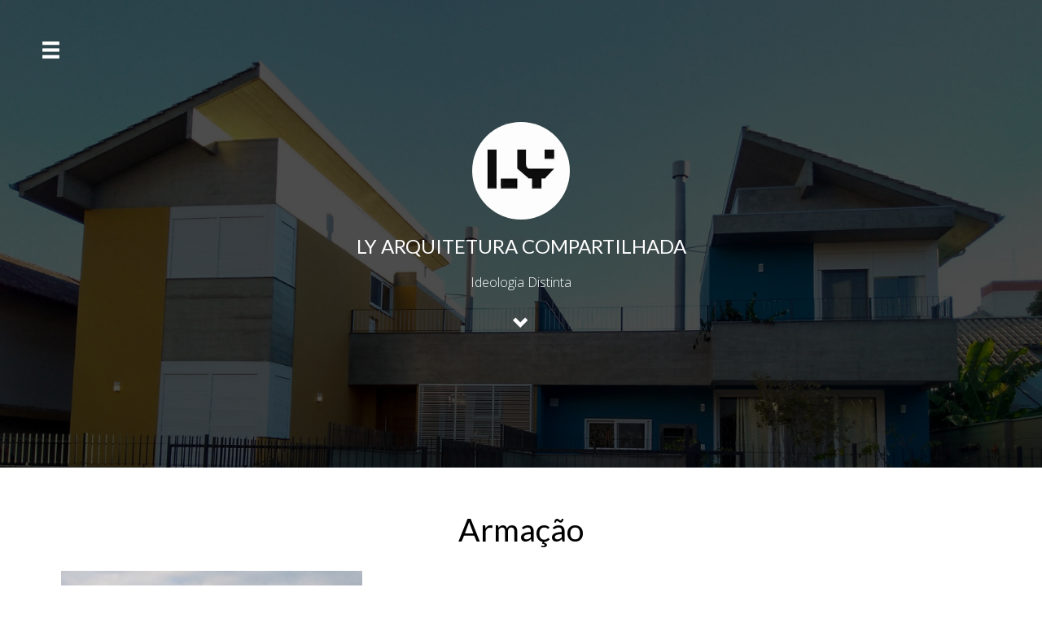

--- FILE ---
content_type: text/javascript
request_url: https://ly.arq.br/wp-content/themes/photos/assets/js/scripts.js?ver=6.9
body_size: 1298
content:
jQuery(document).ready(function($) {

	// Smooth Scroll
	jQuery('a[href*="#"]').click(function() {
		if (location.pathname.replace(/^\//,'') == this.pathname.replace(/^\//,'') && location.hostname == this.hostname) {
			var target = jQuery(this.hash);
			target = target.length ? target : jQuery('[name=' + this.hash.slice(1) +']');
			if (target.length) {
				jQuery('html,body').animate({
					scrollTop: target.offset().top
				}, 1200);
				return false;
			}
		}
	});
	
	// init Masonry
	var $photogrid = $('.photogrid').masonry({
		itemSelector: '.photogrid-item',
		percentPosition: true,
		columnWidth: '.photogrid-sizer'
	});
	// layout Isotope after each image loads
	$photogrid.imagesLoaded().progress( function() {
		$photogrid.masonry();
	});

	var menuLeft = document.getElementById( 'push-menu-id' ),
		showLeftPush = document.getElementById( 'showLeftPush' ),
		closeMenu = document.getElementById( 'close-menu' ),
		body = document.body;

	showLeftPush.onclick = function() {
		classie.toggle( this, 'active' );
		classie.toggle( body, 'push-menu-push-toright' );
		classie.toggle( menuLeft, 'push-menu-open' );
		disableOther( 'showLeftPush' );
	};

	function disableOther( button ) {
		if( button !== 'showLeftPush' ) {
			classie.toggle( showLeftPush, 'disabled' );
		}
	}

});
